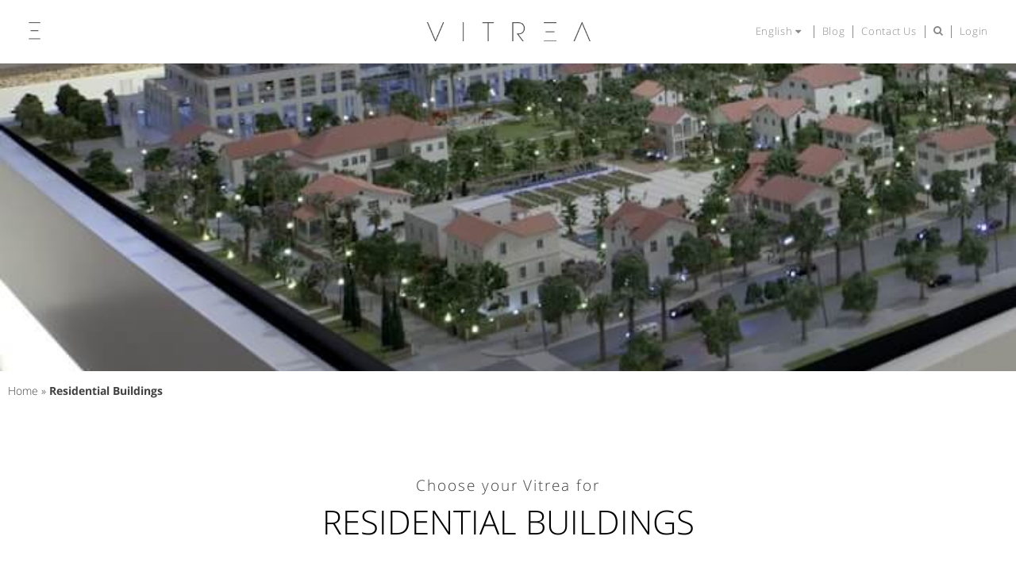

--- FILE ---
content_type: text/html
request_url: https://www.vitrea-sh.com/place/residential-buildings/
body_size: 14539
content:
<!DOCTYPE html>
<html xmlns="http://www.w3.org/1999/xhtml" lang="en-US" >
<head><script>if(navigator.userAgent.match(/MSIE|Internet Explorer/i)||navigator.userAgent.match(/Trident\/7\..*?rv:11/i)){var href=document.location.href;if(!href.match(/[?&]nowprocket/)){if(href.indexOf("?")==-1){if(href.indexOf("#")==-1){document.location.href=href+"?nowprocket=1"}else{document.location.href=href.replace("#","?nowprocket=1#")}}else{if(href.indexOf("#")==-1){document.location.href=href+"&nowprocket=1"}else{document.location.href=href.replace("#","&nowprocket=1#")}}}}</script><script>class RocketLazyLoadScripts{constructor(e){this.triggerEvents=e,this.eventOptions={passive:!0},this.userEventListener=this.triggerListener.bind(this),this.delayedScripts={normal:[],async:[],defer:[]},this.allJQueries=[]}_addUserInteractionListener(e){this.triggerEvents.forEach((t=>window.addEventListener(t,e.userEventListener,e.eventOptions)))}_removeUserInteractionListener(e){this.triggerEvents.forEach((t=>window.removeEventListener(t,e.userEventListener,e.eventOptions)))}triggerListener(){this._removeUserInteractionListener(this),"loading"===document.readyState?document.addEventListener("DOMContentLoaded",this._loadEverythingNow.bind(this)):this._loadEverythingNow()}async _loadEverythingNow(){this._delayEventListeners(),this._delayJQueryReady(this),this._handleDocumentWrite(),this._registerAllDelayedScripts(),this._preloadAllScripts(),await this._loadScriptsFromList(this.delayedScripts.normal),await this._loadScriptsFromList(this.delayedScripts.defer),await this._loadScriptsFromList(this.delayedScripts.async),await this._triggerDOMContentLoaded(),await this._triggerWindowLoad(),window.dispatchEvent(new Event("rocket-allScriptsLoaded"))}_registerAllDelayedScripts(){document.querySelectorAll("script[type=rocketlazyloadscript]").forEach((e=>{e.hasAttribute("src")?e.hasAttribute("async")&&!1!==e.async?this.delayedScripts.async.push(e):e.hasAttribute("defer")&&!1!==e.defer||"module"===e.getAttribute("data-rocket-type")?this.delayedScripts.defer.push(e):this.delayedScripts.normal.push(e):this.delayedScripts.normal.push(e)}))}async _transformScript(e){return await this._requestAnimFrame(),new Promise((t=>{const n=document.createElement("script");let r;[...e.attributes].forEach((e=>{let t=e.nodeName;"type"!==t&&("data-rocket-type"===t&&(t="type",r=e.nodeValue),n.setAttribute(t,e.nodeValue))})),e.hasAttribute("src")?(n.addEventListener("load",t),n.addEventListener("error",t)):(n.text=e.text,t()),e.parentNode.replaceChild(n,e)}))}async _loadScriptsFromList(e){const t=e.shift();return t?(await this._transformScript(t),this._loadScriptsFromList(e)):Promise.resolve()}_preloadAllScripts(){var e=document.createDocumentFragment();[...this.delayedScripts.normal,...this.delayedScripts.defer,...this.delayedScripts.async].forEach((t=>{const n=t.getAttribute("src");if(n){const t=document.createElement("link");t.href=n,t.rel="preload",t.as="script",e.appendChild(t)}})),document.head.appendChild(e)}_delayEventListeners(){let e={};function t(t,n){!function(t){function n(n){return e[t].eventsToRewrite.indexOf(n)>=0?"rocket-"+n:n}e[t]||(e[t]={originalFunctions:{add:t.addEventListener,remove:t.removeEventListener},eventsToRewrite:[]},t.addEventListener=function(){arguments[0]=n(arguments[0]),e[t].originalFunctions.add.apply(t,arguments)},t.removeEventListener=function(){arguments[0]=n(arguments[0]),e[t].originalFunctions.remove.apply(t,arguments)})}(t),e[t].eventsToRewrite.push(n)}function n(e,t){let n=e[t];Object.defineProperty(e,t,{get:()=>n||function(){},set(r){e["rocket"+t]=n=r}})}t(document,"DOMContentLoaded"),t(window,"DOMContentLoaded"),t(window,"load"),t(window,"pageshow"),t(document,"readystatechange"),n(document,"onreadystatechange"),n(window,"onload"),n(window,"onpageshow")}_delayJQueryReady(e){let t=window.jQuery;Object.defineProperty(window,"jQuery",{get:()=>t,set(n){if(n&&n.fn&&!e.allJQueries.includes(n)){n.fn.ready=n.fn.init.prototype.ready=function(t){e.domReadyFired?t.bind(document)(n):document.addEventListener("rocket-DOMContentLoaded",(()=>t.bind(document)(n)))};const t=n.fn.on;n.fn.on=n.fn.init.prototype.on=function(){if(this[0]===window){function e(e){return e.split(" ").map((e=>"load"===e||0===e.indexOf("load.")?"rocket-jquery-load":e)).join(" ")}"string"==typeof arguments[0]||arguments[0]instanceof String?arguments[0]=e(arguments[0]):"object"==typeof arguments[0]&&Object.keys(arguments[0]).forEach((t=>{delete Object.assign(arguments[0],{[e(t)]:arguments[0][t]})[t]}))}return t.apply(this,arguments),this},e.allJQueries.push(n)}t=n}})}async _triggerDOMContentLoaded(){this.domReadyFired=!0,await this._requestAnimFrame(),document.dispatchEvent(new Event("rocket-DOMContentLoaded")),await this._requestAnimFrame(),window.dispatchEvent(new Event("rocket-DOMContentLoaded")),await this._requestAnimFrame(),document.dispatchEvent(new Event("rocket-readystatechange")),await this._requestAnimFrame(),document.rocketonreadystatechange&&document.rocketonreadystatechange()}async _triggerWindowLoad(){await this._requestAnimFrame(),window.dispatchEvent(new Event("rocket-load")),await this._requestAnimFrame(),window.rocketonload&&window.rocketonload(),await this._requestAnimFrame(),this.allJQueries.forEach((e=>e(window).trigger("rocket-jquery-load"))),window.dispatchEvent(new Event("rocket-pageshow")),await this._requestAnimFrame(),window.rocketonpageshow&&window.rocketonpageshow()}_handleDocumentWrite(){const e=new Map;document.write=document.writeln=function(t){const n=document.currentScript,r=document.createRange(),i=n.parentElement;let o=e.get(n);void 0===o&&(o=n.nextSibling,e.set(n,o));const a=document.createDocumentFragment();r.setStart(a,0),a.appendChild(r.createContextualFragment(t)),i.insertBefore(a,o)}}async _requestAnimFrame(){return new Promise((e=>requestAnimationFrame(e)))}static run(){const e=new RocketLazyLoadScripts(["keydown","mousemove","touchmove","touchstart","touchend","wheel"]);e._addUserInteractionListener(e)}}RocketLazyLoadScripts.run();
</script>
<!-- Google Tag Manager -->
<script type="rocketlazyloadscript">(function(w,d,s,l,i){w[l]=w[l]||[];w[l].push({'gtm.start':
new Date().getTime(),event:'gtm.js'});var f=d.getElementsByTagName(s)[0],
j=d.createElement(s),dl=l!='dataLayer'?'&l='+l:'';j.async=true;j.src=
'https://www.googletagmanager.com/gtm.js?id='+i+dl;f.parentNode.insertBefore(j,f);
})(window,document,'script','dataLayer','GTM-NR8G9TH');</script>
<!-- End Google Tag Manager -->
    <meta charset="UTF-8">
    <meta name="viewport" content="width=device-width, initial-scale=1">
    <link rel="shortcut icon" href="https://www.vitrea-sh.com/favicon.ico" type="image/x-icon">
    <link rel="profile" href="http://gmpg.org/xfn/11">
    <link rel="pingback" href="https://www.vitrea-sh.com/xmlrpc.php">
    
	<!-- This site is optimized with the Yoast SEO plugin v15.1.1 - https://yoast.com/wordpress/plugins/seo/ -->
	<title>Residential Buildings | Vitrea</title><link rel="stylesheet" href="https://www.vitrea-sh.com/wp-content/cache/min/1/3766588562bb5b75043d258f0f89e084.css" media="all" data-minify="1" />
	<meta name="robots" content="index, follow, max-snippet:-1, max-image-preview:large, max-video-preview:-1" />
	<link rel="canonical" href="https://www.vitrea-sh.com/place/residential-buildings/" />
	<meta property="og:locale" content="en_US" />
	<meta property="og:type" content="article" />
	<meta property="og:title" content="Residential Buildings | Vitrea" />
	<meta property="og:url" content="https://www.vitrea-sh.com/place/residential-buildings/" />
	<meta property="og:site_name" content="Vitrea" />
	<meta name="twitter:card" content="summary_large_image" />
	<script type="application/ld+json" class="yoast-schema-graph">{"@context":"https://schema.org","@graph":[{"@type":"WebSite","@id":"https://www.vitrea-sh.com/#website","url":"https://www.vitrea-sh.com/","name":"Vitrea","description":"","potentialAction":[{"@type":"SearchAction","target":"https://www.vitrea-sh.com/?s={search_term_string}","query-input":"required name=search_term_string"}],"inLanguage":"en-US"},{"@type":"CollectionPage","@id":"https://www.vitrea-sh.com/place/residential-buildings/#webpage","url":"https://www.vitrea-sh.com/place/residential-buildings/","name":"Residential Buildings | Vitrea","isPartOf":{"@id":"https://www.vitrea-sh.com/#website"},"breadcrumb":{"@id":"https://www.vitrea-sh.com/place/residential-buildings/#breadcrumb"},"inLanguage":"en-US","potentialAction":[{"@type":"ReadAction","target":["https://www.vitrea-sh.com/place/residential-buildings/"]}]},{"@type":"BreadcrumbList","@id":"https://www.vitrea-sh.com/place/residential-buildings/#breadcrumb","itemListElement":[{"@type":"ListItem","position":1,"item":{"@type":"WebPage","@id":"https://www.vitrea-sh.com/","url":"https://www.vitrea-sh.com/","name":"Home"}},{"@type":"ListItem","position":2,"item":{"@type":"WebPage","@id":"https://www.vitrea-sh.com/place/residential-buildings/","url":"https://www.vitrea-sh.com/place/residential-buildings/","name":"Residential Buildings"}}]}]}</script>
	<!-- / Yoast SEO plugin. -->


<link rel='dns-prefetch' href='//fonts.googleapis.com' />

<link rel="alternate" type="application/rss+xml" title="Vitrea &raquo; Feed" href="https://www.vitrea-sh.com/feed/" />
<link rel="alternate" type="application/rss+xml" title="Vitrea &raquo; Comments Feed" href="https://www.vitrea-sh.com/comments/feed/" />
<link rel="alternate" type="application/rss+xml" title="Vitrea &raquo; Residential Buildings Place Feed" href="https://www.vitrea-sh.com/place/residential-buildings/feed/" />
<style type="text/css">
img.wp-smiley,
img.emoji {
	display: inline !important;
	border: none !important;
	box-shadow: none !important;
	height: 1em !important;
	width: 1em !important;
	margin: 0 .07em !important;
	vertical-align: -0.1em !important;
	background: none !important;
	padding: 0 !important;
}
</style>
	















<style id='rocket-lazyload-inline-css' type='text/css'>
.rll-youtube-player{position:relative;padding-bottom:56.23%;height:0;overflow:hidden;max-width:100%;}.rll-youtube-player iframe{position:absolute;top:0;left:0;width:100%;height:100%;z-index:100;background:0 0}.rll-youtube-player img{bottom:0;display:block;left:0;margin:auto;max-width:100%;width:100%;position:absolute;right:0;top:0;border:none;height:auto;cursor:pointer;-webkit-transition:.4s all;-moz-transition:.4s all;transition:.4s all}.rll-youtube-player img:hover{-webkit-filter:brightness(75%)}.rll-youtube-player .play{height:72px;width:72px;left:50%;top:50%;margin-left:-36px;margin-top:-36px;position:absolute;background:url(https://www.vitrea-sh.com/wp-content/plugins/wp-rocket/assets/img/youtube.png) no-repeat;cursor:pointer}
</style>
<script type='text/javascript' src='https://www.vitrea-sh.com/wp-includes/js/jquery/jquery.js?ver=1.12.4-wp' id='jquery-core-js'></script>
<script type="rocketlazyloadscript" data-rocket-type='text/javascript' src='https://www.vitrea-sh.com/wp-content/plugins/download-manager/assets/bootstrap/js/bootstrap.bundle.min.js?ver=5.5.17' id='wpdm-front-bootstrap-js' defer></script>
<script type='text/javascript' id='frontjs-js-extra'>
/* <![CDATA[ */
var wpdm_url = {"home":"https:\/\/www.vitrea-sh.com\/","site":"https:\/\/www.vitrea-sh.com\/","ajax":"https:\/\/www.vitrea-sh.com\/wp-admin\/admin-ajax.php"};
var wpdm_asset = {"spinner":"<i class=\"fas fa-sun fa-spin\"><\/i>"};
/* ]]> */
</script>
<script type="rocketlazyloadscript" data-minify="1" data-rocket-type='text/javascript' src='https://www.vitrea-sh.com/wp-content/cache/min/1/wp-content/plugins/download-manager/assets/js/front.js?ver=1687240271' id='frontjs-js' defer></script>
<script type="rocketlazyloadscript" data-rocket-type='text/javascript' src='https://www.vitrea-sh.com/wp-content/plugins/download-manager/assets/js/chosen.jquery.min.js?ver=5.5.17' id='jquery-choosen-js' defer></script>
<script type='text/javascript' id='vitrea_blog_ajax_loadmore-js-extra'>
/* <![CDATA[ */
var vbal_params = {"ajaxurl":"https:\/\/www.vitrea-sh.com\/wp-admin\/admin-ajax.php","posts":"{\"place\":\"residential-buildings\",\"lang\":\"en\",\"error\":\"\",\"m\":\"\",\"p\":0,\"post_parent\":\"\",\"subpost\":\"\",\"subpost_id\":\"\",\"attachment\":\"\",\"attachment_id\":0,\"name\":\"\",\"pagename\":\"\",\"page_id\":0,\"second\":\"\",\"minute\":\"\",\"hour\":\"\",\"day\":0,\"monthnum\":0,\"year\":0,\"w\":0,\"category_name\":\"\",\"tag\":\"\",\"cat\":\"\",\"tag_id\":\"\",\"author\":\"\",\"author_name\":\"\",\"feed\":\"\",\"tb\":\"\",\"paged\":0,\"meta_key\":\"\",\"meta_value\":\"\",\"preview\":\"\",\"s\":\"\",\"sentence\":\"\",\"title\":\"\",\"fields\":\"\",\"menu_order\":\"\",\"embed\":\"\",\"category__in\":[],\"category__not_in\":[],\"category__and\":[],\"post__in\":[],\"post__not_in\":[],\"post_name__in\":[],\"tag__in\":[],\"tag__not_in\":[],\"tag__and\":[],\"tag_slug__in\":[],\"tag_slug__and\":[],\"post_parent__in\":[],\"post_parent__not_in\":[],\"author__in\":[],\"author__not_in\":[],\"ignore_sticky_posts\":false,\"suppress_filters\":false,\"cache_results\":true,\"update_post_term_cache\":true,\"lazy_load_term_meta\":true,\"update_post_meta_cache\":true,\"post_type\":\"\",\"posts_per_page\":35,\"nopaging\":false,\"comments_per_page\":\"50\",\"no_found_rows\":false,\"taxonomy\":\"place\",\"term\":\"residential-buildings\",\"order\":\"DESC\"}","current_page":"1","max_page":"0"};
/* ]]> */
</script>
<script type="rocketlazyloadscript" data-minify="1" data-rocket-type='text/javascript' src='https://www.vitrea-sh.com/wp-content/cache/min/1/wp-content/themes/vitrea/assets/js/blog-loadmore.js?ver=1687240271' id='vitrea_blog_ajax_loadmore-js' defer></script>
<link rel="https://api.w.org/" href="https://www.vitrea-sh.com/wp-json/" /><link rel="EditURI" type="application/rsd+xml" title="RSD" href="https://www.vitrea-sh.com/xmlrpc.php?rsd" />
<link rel="wlwmanifest" type="application/wlwmanifest+xml" href="https://www.vitrea-sh.com/wp-includes/wlwmanifest.xml" /> 
<meta name="generator" content="WordPress 5.5.17" />

        <script type="rocketlazyloadscript">
            var wpdm_site_url = 'https://www.vitrea-sh.com/';
            var wpdm_home_url = 'https://www.vitrea-sh.com/';
            var ajax_url = 'https://www.vitrea-sh.com/wp-admin/admin-ajax.php';
            var wpdm_ajax_url = 'https://www.vitrea-sh.com/wp-admin/admin-ajax.php';
            var wpdm_ajax_popup = '0';
        </script>
        <style>
            .wpdm-download-link.btn.btn-primary.{
                border-radius: 4px;
            }
        </style>


        
<link rel="preload" as="font" href="https://www.vitrea-sh.com/wp-content/themes/vitrea/assets/fonts/opensanshebrew-regular-webfont.woff" crossorigin>
<link rel="preload" as="font" href="https://www.vitrea-sh.com/wp-content/themes/vitrea/assets/fonts/opensanshebrew-light-webfont.woff" crossorigin>
<link rel="preload" as="font" href="https://www.vitrea-sh.com/wp-content/themes/vitrea/assets/fonts/fontawesome-webfont.woff2?v=4.3.0" crossorigin>
<link rel="preload" as="font" href="https://www.vitrea-sh.com/wp-content/themes/vitrea/assets/fonts/opensanshebrew-bold-webfont.woff" crossorigin>		<style type="text/css" id="wp-custom-css">
			.post-body figure {
    max-width: 100%;
}
.main-navigation.active ul {
	background-color: #fff;
}

/*Yoast breadcrumb styling*/
/*About us page (Page standard template)*/
p#breadcrumbs {
    text-align: center;
    font-family: 'Open Sans Hebrew';
    font-weight: 300;
    font-size: 14px;
}

.breadcrumb-wrap a {
    color: #404040;
    text-decoration: none;
}

p#breadcrumbs {
    text-align: left;
}

 html:lang(he) .breadcrumb-wrap p#breadcrumbs {
    text-align: right;
}

.breadcrumb-wrap {
  padding-left: 10px;
    position: relative;
/*     top: -7px; */
}

 html:lang(he) .breadcrumb-wrap {
    padding-right: 10px;
    position: relative;
/*     top: -7px; */
}

#breadcrumbs > span > span > a {
    text-decoration: none;
		color:#404040;
}

#breadcrumbs > span > span > a:hover {
    color: gray!important;
}


/*Contact page*/
.breadcrumb-wrap {
    z-index: 1;
}

.page-id-3606 #breadcrumbs > span > span > a {
    color: #fff!important;
    text-decoration: none;
}

.page-id-3606 p#breadcrumbs {
    width: max-content;
    position: absolute;
    color: #fff!important;
}

 html:lang(he) .page-id-3648
p#breadcrumbs {
    text-align: right;
		color: white;
}

 html:lang(he) .page-id-3648 #breadcrumbs > span > span > a {
    color: #ffffffbd!important;
}

@media(max-width:472px){
.page-id-3648 p#breadcrumbs, .page-id-3606	p#breadcrumbs {
		margin-top:6px;
}


.page-id-3648 .breadcrumb-wrap {
    padding-left: 0px!important;
    position: relative;
    top: -4px!important;
}
}


/*article post page*/

.single-post p#breadcrumbs {
    text-align: left;
    position: relative;
    top: -18px;
    left: 3px;
}


html:lang(he)  .single-post p#breadcrumbs {
    text-align: right;
    position: relative;
    left: unset;
		right:3px
}


/*technology page*/


/*Integrrations*/
.page-template-page-integrations p#breadcrumbs {
    position: relative;
    bottom: -5px;
}

@media(max-width:472px){
.page-template-page-integrations p#breadcrumbs {
    position: relative;
    bottom: 3px;
 }
}

/*mobile layout fixes*/

@media(max-width:472px){
	#integrations #integrations-container .upper-bar{
width: -webkit-fill-available;
    justify-content: space-around;
}

#integrations #integrations-container .upper-bar .bar-section.half {
    flex-basis: 33%;
}

.integrations-item {
    display: flex;
    flex-flow: wrap!important;
    width: -webkit-fill-available!important;

}

#integrations #integrations-container .integrations-repeater .integrations-item .integration-inner.quarter {
    flex-basis: 100%;
}

#integrations #integrations-container .integrations-repeater .integrations-item .integration-inner.half {
    flex-basis: 100%;
}
}

/*Privacy Policy*/

.page-id-3466 p#breadcrumbs {
    text-align: left;
    padding-left: 2px;
    position: relative;
    top: 25px;
}

/*Our Design page*/

.page-id-2185 .breadcrumb-wrap{
bottom:43px;
}

@media(max-width:472px){
	.page-id-2185 .breadcrumb-wrap {
		bottom:14px;
}
}

/*category-blog*/

.category #breadcrumbs > span > span > a {
    text-decoration: none;
    color: #404040;

}

.category p#breadcrumbs {
    text-align: left;
    margin: 10px 0 0 0;
}

.category .breadcrumb-wrap {
    padding-left: 91px;
    position: unset;
    top: unset;
}

 html:lang(he) .category p#breadcrumbs {
    text-align: right!important;
}

html:lang(he) .category .breadcrumb-wrap {
    padding-right: 93px;
    position: unset;
    top: unset;
}

@media(max-width:472px){
.category .breadcrumb-wrap {
    padding-left: 0px;
    position: relative;
    left: 20px;
 }

html:lang(he) .category .breadcrumb-wrap {
    padding-right: 0px;
    position: relative;
    right: 20px;
 }
}

.pretty-blog > section.navbar {
    padding: 0em 0 1em 0;
}

/*post template*/

html:lang(he)  .single-post .breadcrumb-wrap {
    padding-right: 34px;
    position: relative;
    top: 0;
}

.single-post .breadcrumb-wrap {
    padding-left: 34px;
    position: relative;
    top: 0px;
}

@media(max-width:472px){
.single-post h1 {
    margin-top: 55px!important;
 }

html:lang(he) .single-post .breadcrumb-wrap {
    padding-right: 0px;
    position: relative;
    top: 11px;
}

.single-post .breadcrumb-wrap {
    padding-left: 0px;
    position: relative;
    top: 11px;
}

.single-post p#breadcrumbs {
    font-size: 11px;
}
}


/*Mobile adjustments*/
	@media(max-width:472px){
#taxonomy {
    z-index: 1;
    position: relative;
    text-align: center;
    padding-bottom: 60px;
    padding-top: 0px;
}
  
}

/* Hide element on Desktop */
@media only screen and (min-width: 981px) {
    .hide-on-desktop {
        display: none !important;
    }
}

/*Single Product*/

.single-product .breadcrumb-wrap {
    padding-left: 36px;
   	position: unset;
    top: unset;
}

html:lang(he) .single-product .breadcrumb-wrap {
    padding-right: 36x;
    position: unset;
    top: unset;
}

/* homepage */
.section-content a.readmore {
    display: flex;
    align-items: center;
}

section#section5 a.readmore {
    justify-content: center;
}

.section-content a.readmore:after {
    margin-inline-start: 10px;
    display: inline-block;
    font-weight: 100;
    border: 1px solid #444;
    height: 25px;
    width: 25px;
    text-align: center;
    line-height: 26px;
    border-radius: 100%;
    padding: 5px;
    background-image: url(/wp-content/themes/vitrea/assets/img/right-arrow.svg);
    content: "";
    background-size: 13px;
    background-repeat: no-repeat;
    background-position: center;
}

html:lang(he) a.readmore:after {
    transform: rotate(180deg);
}

@media (max-width: 768px) {
	.section-content a.readmore {
			justify-content: center;
	}
}		</style>
		<meta name="generator" content="WordPress Download Manager 3.1.10" />
            <style>
                                @import url('https://fonts.googleapis.com/css?family=Rubik:400,500');
                


                .w3eden .fetfont,
                .w3eden .btn,
                .w3eden .btn.wpdm-front h3.title,
                .w3eden .wpdm-social-lock-box .IN-widget a span:last-child,
                .w3eden #xfilelist .panel-heading,
                .w3eden .wpdm-frontend-tabs a,
                .w3eden .alert:before,
                .w3eden .panel .panel-heading,
                .w3eden .discount-msg,
                .w3eden .panel.dashboard-panel h3,
                .w3eden #wpdm-dashboard-sidebar .list-group-item,
                .w3eden #package-description .wp-switch-editor,
                .w3eden .w3eden.author-dashbboard .nav.nav-tabs li a,
                .w3eden .wpdm_cart thead th,
                .w3eden #csp .list-group-item,
                .w3eden .modal-title {
                    font-family: Rubik, -apple-system, BlinkMacSystemFont, "Segoe UI", Roboto, Helvetica, Arial, sans-serif, "Apple Color Emoji", "Segoe UI Emoji", "Segoe UI Symbol";
                    text-transform: uppercase;
                    font-weight: 500;
                }
                .w3eden #csp .list-group-item{
                    text-transform: unset;
                }
            </style>
                    <style>

            :root{
                --color-primary: #4a8eff;
                --color-primary-rgb: 74, 142, 255;
                --color-primary-hover: #4a8eff;
                --color-primary-active: #4a8eff;
                --color-secondary: #4a8eff;
                --color-secondary-rgb: 74, 142, 255;
                --color-secondary-hover: #4a8eff;
                --color-secondary-active: #4a8eff;
                --color-success: #18ce0f;
                --color-success-rgb: 24, 206, 15;
                --color-success-hover: #4a8eff;
                --color-success-active: #4a8eff;
                --color-info: #2CA8FF;
                --color-info-rgb: 44, 168, 255;
                --color-info-hover: #2CA8FF;
                --color-info-active: #2CA8FF;
                --color-warning: #f29e0f;
                --color-warning-rgb: 242, 158, 15;
                --color-warning-hover: orange;
                --color-warning-active: orange;
                --color-danger: #ff5062;
                --color-danger-rgb: 255, 80, 98;
                --color-danger-hover: #ff5062;
                --color-danger-active: #ff5062;
                --color-green: #30b570;
                --color-blue: #0073ff;
                --color-purple: #8557D3;
                --color-red: #ff5062;
                --color-muted: rgba(69, 89, 122, 0.6);
                --wpdm-font: Rubik, -apple-system, BlinkMacSystemFont, "Segoe UI", Roboto, Helvetica, Arial, sans-serif, "Apple Color Emoji", "Segoe UI Emoji", "Segoe UI Symbol";
            }
            .wpdm-download-link.btn.btn-primary{
                border-radius: 4px;
            }


        </style>
        <noscript><style id="rocket-lazyload-nojs-css">.rll-youtube-player, [data-lazy-src]{display:none !important;}</style></noscript>    <script type="rocketlazyloadscript">
        var template_directory = 'https://www.vitrea-sh.com/wp-content/themes/vitrea';
        var ajax_url = 'https://www.vitrea-sh.com/wp-admin/admin-ajax.php';
    </script>
		<script type="rocketlazyloadscript">
	var _urconfig = { sid: "681a06a8-090c-43c2-b1bd-b8e4f435b456", aip: 0, usePageProtocol: false, spa: true };
	(function(d, s) {
	    var js = d.createElement(s),
	    sc = d.getElementsByTagName(s)[0];
	    js.src = "https://hit.uptrendsdata.com/rum-spa.min.js";
	    js.async = "async";
	    sc.parentNode.insertBefore(js, sc);
	} (document, "script"));
</script>
</head>

<body class="archive tax-place term-residential-buildings term-58 group-blog elementor-default elementor-kit-6297">
<!-- Google Tag Manager (noscript) -->
<noscript><iframe src="https://www.googletagmanager.com/ns.html?id=GTM-NR8G9TH"
height="0" width="0" style="display:none;visibility:hidden"></iframe></noscript>
<!-- End Google Tag Manager (noscript) -->

<!-- Facebook Pixel Code -->
<script type="rocketlazyloadscript">
!function(f,b,e,v,n,t,s){if(f.fbq)return;n=f.fbq=function(){n.callMethod?
n.callMethod.apply(n,arguments):n.queue.push(arguments)};if(!f._fbq)f._fbq=n;
n.push=n;n.loaded=!0;n.version='2.0';n.queue=[];t=b.createElement(e);t.async=!0;
t.src=v;s=b.getElementsByTagName(e)[0];s.parentNode.insertBefore(t,s)}(window,
document,'script','https://connect.facebook.net/en_US/fbevents.js');
fbq('init', '353585138334940', {
em: 'insert_email_variable,'
});
fbq('track', 'PageView');
</script>
<noscript><img height="1" width="1" style="display:none"
src="https://www.facebook.com/tr?id=353585138334940&ev=PageView&noscript=1"
/></noscript>
<!-- DO NOT MODIFY -->
<!-- End Facebook Pixel Code -->



<div id="page" class="hfeed site">
	<a class="skip-link screen-reader-text" href="#content">Skip to content</a>

	<header id="masthead" class="site-header" role="banner">
		<div class="site-branding clearfix">
            <div class="top-menu-container">
                <div class="menu-top-container"><ul id="top-menu" class="menu clearfix"><li class="menu-item current-lang"><a href="https://www.vitrea-sh.com/place/residential-buildings/">English <i class="fa fa-caret-down"></i></a><ul class="menu-langs lang-en"><li><a href="https://www.vitrea-sh.com/he">עברית</a></li><li><a href="https://www.vitrea-sh.com/es">Español</a></li></li></ul></li><li id="menu-item-4544" class="menu-item menu-item-type-custom menu-item-object-custom menu-item-4544"><a href="https://www.vitrea-sh.com/category/blog/">Blog</a></li>
<li id="menu-item-3657" class="menu-item menu-item-type-post_type menu-item-object-page menu-item-3657"><a href="https://www.vitrea-sh.com/contact/">Contact Us</a></li>
<li id="menu-item-504" class="fa fa-search menu-item menu-item-type-custom menu-item-object-custom menu-item-504"><a href="#">.</a></li>
<li id="menu-item-536" class="menu-item menu-item-type-post_type menu-item-object-page menu-item-536"><a href="https://www.vitrea-sh.com/login/">Login</a></li>
</ul></div>                <form role="search" method="get" class="search-form" action="https://www.vitrea-sh.com/">
				<label>
					<span class="screen-reader-text">Search for:</span>
					<input type="search" class="search-field" placeholder="Search &hellip;" value="" name="s" />
				</label>
				<input type="submit" class="search-submit" value="Search" />
			</form>            </div>
			<div class="site-title"><a href="https://www.vitrea-sh.com/" rel="home"><img width="357" height="52" src="data:image/svg+xml,%3Csvg%20xmlns='http://www.w3.org/2000/svg'%20viewBox='0%200%20357%2052'%3E%3C/svg%3E" alt="Smart Home" data-lazy-src="https://www.vitrea-sh.com/wp-content/themes/vitrea/assets/img/logo.png" /><noscript><img width="357" height="52" src="https://www.vitrea-sh.com/wp-content/themes/vitrea/assets/img/logo.png" alt="Smart Home" /></noscript></a></div>
		    <div class="menu-toggle"><img width="37" height="48" src="data:image/svg+xml,%3Csvg%20xmlns='http://www.w3.org/2000/svg'%20viewBox='0%200%2037%2048'%3E%3C/svg%3E" data-lazy-src="https://www.vitrea-sh.com/wp-content/themes/vitrea/assets/img/menu-hamburger.png" /><noscript><img width="37" height="48" src="https://www.vitrea-sh.com/wp-content/themes/vitrea/assets/img/menu-hamburger.png" /></noscript></div>
        </div><!-- .site-branding -->

		<nav id="site-navigation" class="main-navigation fullheight" role="navigation">
            <img width="65" height="65" src="data:image/svg+xml,%3Csvg%20xmlns='http://www.w3.org/2000/svg'%20viewBox='0%200%2065%2065'%3E%3C/svg%3E" class="main-navigation-close" data-lazy-src="https://www.vitrea-sh.com/wp-content/themes/vitrea/assets/img/menu-close.png" /><noscript><img width="65" height="65" src="https://www.vitrea-sh.com/wp-content/themes/vitrea/assets/img/menu-close.png" class="main-navigation-close" /></noscript>
            <div class="main-navigation-container">
                <div class="menu-primary-container"><ul id="primary-menu" class="menu clearfix"><li id="menu-item-158" class="anchor-section2 menu-item menu-item-type-custom menu-item-object-custom menu-item-home menu-item-158"><a href="https://www.vitrea-sh.com/#section2">What Is Your Vitrea?</a></li>
<li id="menu-item-650" class="menu-item menu-item-type-taxonomy menu-item-object-place menu-item-650"><a href="https://www.vitrea-sh.com/place/solutions/">Solutions</a></li>
<li id="menu-item-528" class="menu-item menu-item-type-post_type menu-item-object-page menu-item-528"><a href="https://www.vitrea-sh.com/technology/">Technology</a></li>
<li id="menu-item-2201" class="menu-item menu-item-type-post_type menu-item-object-page menu-item-2201"><a href="https://www.vitrea-sh.com/design/">Our Design</a></li>
<li id="menu-item-530" class="menu-item menu-item-type-post_type menu-item-object-page menu-item-530"><a href="https://www.vitrea-sh.com/about/">About</a></li>
<li id="menu-item-4221" class="menu-item menu-item-type-post_type menu-item-object-page menu-item-4221"><a href="https://www.vitrea-sh.com/portfolio/">Inspiration</a></li>
<li id="menu-item-3729" class="menu-item menu-item-type-post_type menu-item-object-page menu-item-3729"><a href="https://www.vitrea-sh.com/integrations/">Integrations</a></li>
<li id="menu-item-6215" class="hide-on-desktop menu-item menu-item-type-taxonomy menu-item-object-category menu-item-6215"><a href="https://www.vitrea-sh.com/category/blog/">Blog</a></li>
<li id="menu-item-5188" class="menu-item menu-item-type-custom menu-item-object-custom menu-item-5188"><a href="https://www.vitrea-sh.com/distributors/">Local Dealers</a></li>
<li id="menu-item-3658" class="menu-item menu-item-type-post_type menu-item-object-page menu-item-3658"><a href="https://www.vitrea-sh.com/contact/">Contact Us</a></li>
</ul></div>	            <div class="mobile">
		            <ul class="languages">
		            			            <li><a href="https://www.vitrea-sh.com/place/residential-buildings/">ENGLISH</a></li>
			            			            <li><a href="https://www.vitrea-sh.com/he/">עברית</a></li>
			            			            <li><a href="https://www.vitrea-sh.com/es/">ESPAñOL</a></li>
			            		            </ul>
	            </div>
            </div>
		</nav><!-- #site-navigation -->
	</header><!-- #masthead -->
	<div id="content" class="site-content lang-en">

	<div id="primary" class="content-area">
		<div id="tax-type" class="site-main" role="main">
            <div data-bg="https://www.vitrea-sh.com/wp-content/uploads/Contractors2.jpg" id="page-head" class="background-cover rocket-lazyload" style="background-position:center;"></div>
                <div class="breadcrumb-wrap">
        <div class="container">
            <p class="breadcrumbs" id="breadcrumbs"><span><span><a href="https://www.vitrea-sh.com/">Home</a> » <strong class="breadcrumb_last" aria-current="page">Residential Buildings</strong></span></span></p>        </div>
    </div>
            <section id="taxonomy" class="taxonomy-page type-page">
                <div class="section-content">
                    <div class="page-image"><img src="" /></div>
                    
                    <div class="entry-title">
                        
                        <div class="subtitle title-xsmall">Choose your Vitrea for</div>
                        
                        <h1 class="page-title">Residential Buildings</h1>
                        <!--<div class="subtitle"><span></span></div>-->
                        <div class="content"></div>
                    </div>
                </div>
            </section><!-- #post-## -->

            
<section id="tax-type1" class="taxonomy-page">
    <header class="section-title"></header>
    <div class="section-content">
                <ul class="clearfix section-container">
                                    <li class="item alignleft span33" onclick="location.href = 'https://www.vitrea-sh.com/serie/v-touch-pro/'">
                        <div class="item-content">
                            <div class="item-main-title title title-medium"><a href="https://www.vitrea-sh.com/serie/v-touch-pro/">VTouch Pro</a></div>
                            <ul class="item-features clearfix">
                                                            </ul>
                            <div class="item-description">
                                A Complete Wireless (Aranet) Smart Home System                            </div>
                            <a href="https://www.vitrea-sh.com/serie/v-touch-pro/" class="see-more-type">
                                <div class="see-more-icon"><i></i></div> <span class="see-more-text">See more</span>
                            </a>
                        </div>
                    </li>
                                    <li class="item alignleft span33" onclick="location.href = 'https://www.vitrea-sh.com/serie/v-max/'">
                        <div class="item-content">
                            <div class="item-main-title title title-medium"><a href="https://www.vitrea-sh.com/serie/v-max/">VMax</a></div>
                            <ul class="item-features clearfix">
                                                                        <li class="alignleft span16">
                                            <div data-bg="https://www.vitrea-sh.com/wp-content/uploads/icons-12-0.png" class="icon-img rocket-lazyload" style=""></div>
                                            <span class="icon-text">Complete Smart Home System</span>
                                        </li>
                                                                        <li class="alignleft span16">
                                            <div data-bg="https://www.vitrea-sh.com/wp-content/uploads/icons-13-0.png" class="icon-img rocket-lazyload" style=""></div>
                                            <span class="icon-text">Darkness Detection</span>
                                        </li>
                                                                        <li class="alignleft span16">
                                            <div data-bg="https://www.vitrea-sh.com/wp-content/uploads/icons-11-0.png" class="icon-img rocket-lazyload" style=""></div>
                                            <span class="icon-text">App Control</span>
                                        </li>
                                                                        <li class="alignleft span16">
                                            <div data-bg="https://www.vitrea-sh.com/wp-content/uploads/icons-09-0.png" class="icon-img rocket-lazyload" style=""></div>
                                            <span class="icon-text">Connection: Wired</span>
                                        </li>
                                                                        <li class="alignleft span16">
                                            <div data-bg="https://www.vitrea-sh.com/wp-content/uploads/icons-07-0.png" class="icon-img rocket-lazyload" style=""></div>
                                            <span class="icon-text">Exclusive Design</span>
                                        </li>
                                                                        <li class="alignleft span16">
                                            <div data-bg="https://www.vitrea-sh.com/wp-content/uploads/icons-10-0.png" class="icon-img rocket-lazyload" style=""></div>
                                            <span class="icon-text">Voltage: 24V</span>
                                        </li>
                                                            </ul>
                            <div class="item-description">
                                All-In-One, DIN-Centralized, Home Automation System                            </div>
                            <a href="https://www.vitrea-sh.com/serie/v-max/" class="see-more-type">
                                <div class="see-more-icon"><i></i></div> <span class="see-more-text">See more</span>
                            </a>
                        </div>
                    </li>
                                    <li class="item alignleft span33" onclick="location.href = 'https://www.vitrea-sh.com/serie/v-touch-classic/'">
                        <div class="item-content">
                            <div class="item-main-title title title-medium"><a href="https://www.vitrea-sh.com/serie/v-touch-classic/">VTouch Classic</a></div>
                            <ul class="item-features clearfix">
                                                                        <li class="alignleft span16">
                                            <div data-bg="https://www.vitrea-sh.com/wp-content/uploads/icons-09-0.png" class="icon-img rocket-lazyload" style=""></div>
                                            <span class="icon-text">Connection: Wireless</span>
                                        </li>
                                                                        <li class="alignleft span16">
                                            <div data-bg="https://www.vitrea-sh.com/wp-content/uploads/icons-13-0.png" class="icon-img rocket-lazyload" style=""></div>
                                            <span class="icon-text">Darkness Detection</span>
                                        </li>
                                                                        <li class="alignleft span16">
                                            <div data-bg="https://www.vitrea-sh.com/wp-content/uploads/icons-07-0.png" class="icon-img rocket-lazyload" style=""></div>
                                            <span class="icon-text">Exclusive Design</span>
                                        </li>
                                                                        <li class="alignleft span16">
                                            <div data-bg="https://www.vitrea-sh.com/wp-content/uploads/icons-10-0.png" class="icon-img rocket-lazyload" style=""></div>
                                            <span class="icon-text">Voltage: 110-240V</span>
                                        </li>
                                                            </ul>
                            <div class="item-description">
                                State of the Art Glass Touch Electric Switches                            </div>
                            <a href="https://www.vitrea-sh.com/serie/v-touch-classic/" class="see-more-type">
                                <div class="see-more-icon"><i></i></div> <span class="see-more-text">See more</span>
                            </a>
                        </div>
                    </li>
                                    <li class="item alignleft span33" onclick="location.href = 'https://www.vitrea-sh.com/serie/v-symphony/'">
                        <div class="item-content">
                            <div class="item-main-title title title-medium"><a href="https://www.vitrea-sh.com/serie/v-symphony/">VSymphony</a></div>
                            <ul class="item-features clearfix">
                                                                        <li class="alignleft span16">
                                            <div data-bg="https://www.vitrea-sh.com/wp-content/uploads/icons-07-0.png" class="icon-img rocket-lazyload" style=""></div>
                                            <span class="icon-text">Exclusive Design</span>
                                        </li>
                                                            </ul>
                            <div class="item-description">
                                Glass Frames Designed for Electrical Outlets                            </div>
                            <a href="https://www.vitrea-sh.com/serie/v-symphony/" class="see-more-type">
                                <div class="see-more-icon"><i></i></div> <span class="see-more-text">See more</span>
                            </a>
                        </div>
                    </li>
                            </ul>
            </div>
</section>
		</div><!-- #main -->
	</div><!-- #primary -->


</div><!-- #content -->

<footer id="colophon" class="site-footer" role="contentinfo">
    <div class="site-info">
        <div class="section-content clearfix">

            <ul class="subscription span30">
                <li>
					Join our mailing list:                </li>
                <li class="subscription-inputs">
                    <!-- Begin MailChimp Signup Form -->
					                    <form action="//vitrea-sh.us11.list-manage.com/subscribe/post-json?u=bc6adb06fb7545bfe7ae5ed82&id=122d8cc633&c=?"
                          method="post" id="mc-embedded-subscribe-form" name="mc-embedded-subscribe-form"
                          target="_blank" novalidate>
                        <input type="hidden" name="u" id="mce-u" value="bc6adb06fb7545bfe7ae5ed82"/>
                        <input type="hidden" name="id" id="mce-id"
                               value="122d8cc633"/>
                        <input type="hidden" name="group" id="mce-group"
                               value="group[4745][1]"/>
                        <input type="email" id="mce-EMAIL" name="EMAIL" placeholder="Enter your email address here"/>
                        <input type="submit" id="mc-embedded-subscribe" name="subscribe"
                               value="&rarr;"/>
                    </form>
					                    <span id="mce-success" class="hide">
                            Thank you! Please check your mailbox.                        </span>
                    <span id="mce-fail" class="hide">
                            Problem, please try again later.                        </span>
                    <!--End mc_embed_signup-->
                </li>
                <li class="socials">
					<span><a
                                href="https://www.facebook.com/vitreash" target="_blank"><i
                                    class="fa fa-facebook"></i></a></span>					<span><a
                                href="https://www.youtube.com/user/VitreaSH" target="_blank"><i
                                    class="fa fa-youtube-play"></i></a></span>						                <span><a
                                href="https://www.instagram.com/vitrea_smart_home/" target="_blank"><i
                                    class="fa fa-instagram"></i></a></span>	                <span><a
                                href="https://www.linkedin.com/company/vitrea-smart-home-technologies/" target="_blank"><i
                                    class="fa fa-linkedin"></i></a></span>                </li>
            </ul>

			
                    <ul class="span20">

						                                    <li>
                                        <a href="https://www.vitrea-sh.com/serie/v-touch-pro/">VTouch Pro</a>                                        <!--<a href="https://www.vitrea-sh.com/serie/v-touch-pro/">VTouch Pro</a>-->
                                    </li>
									                                    <li>
                                        <a href="https://www.vitrea-sh.com/serie/v-max/">VMax</a>                                        <!--<a href="https://www.vitrea-sh.com/serie/v-max/">VMax</a>-->
                                    </li>
									                                    <li>
                                        <a href="https://www.vitrea-sh.com/serie/v-touch-classic/">VTouch Classic</a>                                        <!--<a href="https://www.vitrea-sh.com/serie/v-touch-classic/">VTouch Classic</a>-->
                                    </li>
									                                    <li>
                                        <a href="https://www.vitrea-sh.com/serie/vhotel/">VHotel</a>                                        <!--<a href="https://www.vitrea-sh.com/serie/vhotel/">VHotel</a>-->
                                    </li>
									                                    <li>
                                        <a href="https://www.vitrea-sh.com/serie/vt-plus/">VTouch Plus</a>                                        <!--<a href="https://www.vitrea-sh.com/serie/vt-plus/">VTouch Plus</a>-->
                                    </li>
									                                    <li>
                                        <a href="https://www.vitrea-sh.com/serie/vt-knx/">VTouch KNX</a>                                        <!--<a href="https://www.vitrea-sh.com/serie/vt-knx/">VTouch KNX</a>-->
                                    </li>
									                                    <li>
                                        <a href="https://www.vitrea-sh.com/serie/vt-cresnet/">VTouch Cresnet</a>                                        <!--<a href="https://www.vitrea-sh.com/serie/vt-cresnet/">VTouch Cresnet</a>-->
                                    </li>
									                                    <li>
                                        <a href="https://www.vitrea-sh.com/serie/v-symphony/">VSymphony</a>                                        <!--<a href="https://www.vitrea-sh.com/serie/v-symphony/">VSymphony</a>-->
                                    </li>
									                    </ul>
					
                    <ul class="span20">

						                                    <li>
                                        <a href="https://www.vitrea-sh.com/#section2" data-lang="en">What is your Vitrea?</a>
                                    </li>
                                                                        <li>
                                        <a href="https://www.vitrea-sh.com/place/solutions/">Solutions</a>                                        <!--<a href="https://www.vitrea-sh.com/place/solutions/">Solutions</a>-->
                                    </li>
									                                    <li>
                                        <a href="https://www.vitrea-sh.com/career/" data-lang="en">Career</a>
                                    </li>
                                                        </ul>
					
                    <ul class="span20">

						                                    <li>
                                        <a href="https://www.vitrea-sh.com/about/" data-lang="en">About Us</a>
                                    </li>
                                                                        <li>
                                        <a href=""></a>
                                    </li>
									                                    <li>
                                        <a href="https://www.vitrea-sh.com/portfolio/" data-lang="en">Inspiration</a>
                                    </li>
                                                                        <li>
                                        <a href=""></a>
                                    </li>
									                                    <li>
                                        <a href="https://www.vitrea-sh.com/category/blog/">Blog</a>                                    </li>
                                                                        <li>
                                        <a href="https://www.vitrea-sh.com/privacy/" data-lang="en">Privacy Policy</a>
                                    </li>
                                                                        <li>
                                        <a href="https://www.vitrea-sh.com/distributors/" data-lang="en">Local Dealer</a>
                                    </li>
                                                                        <li>
                                        <a href="https://www.vitrea-sh.com/contact/" data-lang="en">Contact Us</a>
                                    </li>
                                                                        <li>
                                        <a href=""></a>
                                    </li>
									                    </ul>
					        </div>
        <div class="backtotop">
            <div><i class="fa fa-long-arrow-up"></i><br>Back to top</div>
        </div>
    </div><!-- .site-info -->
    <div class="copyrights clearfix">
        <div class="alignleft">&copy; All rights reserved to Vitrea Smart Home Technologies LTD.</div>
    
    </div>
</footer><!-- #colophon -->
</div><!-- #page -->

<script type='text/javascript' id='contact-form-7-js-extra'>
/* <![CDATA[ */
var wpcf7 = {"apiSettings":{"root":"https:\/\/www.vitrea-sh.com\/wp-json\/contact-form-7\/v1","namespace":"contact-form-7\/v1"},"recaptcha":{"messages":{"empty":"Please verify that you are not a robot."}},"cached":"1"};
/* ]]> */
</script>
<script data-minify="1" type='text/javascript' src='https://www.vitrea-sh.com/wp-content/cache/min/1/wp-content/plugins/contact-form-7/includes/js/scripts.js?ver=1687240274' id='contact-form-7-js' defer></script>
<script type='text/javascript' src='https://www.vitrea-sh.com/wp-includes/js/jquery/jquery.form.min.js?ver=4.2.1' id='jquery-form-js' defer></script>
<script type="rocketlazyloadscript" data-rocket-type='text/javascript' id='rocket-browser-checker-js-after'>
"use strict";var _createClass=function(){function defineProperties(target,props){for(var i=0;i<props.length;i++){var descriptor=props[i];descriptor.enumerable=descriptor.enumerable||!1,descriptor.configurable=!0,"value"in descriptor&&(descriptor.writable=!0),Object.defineProperty(target,descriptor.key,descriptor)}}return function(Constructor,protoProps,staticProps){return protoProps&&defineProperties(Constructor.prototype,protoProps),staticProps&&defineProperties(Constructor,staticProps),Constructor}}();function _classCallCheck(instance,Constructor){if(!(instance instanceof Constructor))throw new TypeError("Cannot call a class as a function")}var RocketBrowserCompatibilityChecker=function(){function RocketBrowserCompatibilityChecker(options){_classCallCheck(this,RocketBrowserCompatibilityChecker),this.passiveSupported=!1,this._checkPassiveOption(this),this.options=!!this.passiveSupported&&options}return _createClass(RocketBrowserCompatibilityChecker,[{key:"_checkPassiveOption",value:function(self){try{var options={get passive(){return!(self.passiveSupported=!0)}};window.addEventListener("test",null,options),window.removeEventListener("test",null,options)}catch(err){self.passiveSupported=!1}}},{key:"initRequestIdleCallback",value:function(){!1 in window&&(window.requestIdleCallback=function(cb){var start=Date.now();return setTimeout(function(){cb({didTimeout:!1,timeRemaining:function(){return Math.max(0,50-(Date.now()-start))}})},1)}),!1 in window&&(window.cancelIdleCallback=function(id){return clearTimeout(id)})}},{key:"isDataSaverModeOn",value:function(){return"connection"in navigator&&!0===navigator.connection.saveData}},{key:"supportsLinkPrefetch",value:function(){var elem=document.createElement("link");return elem.relList&&elem.relList.supports&&elem.relList.supports("prefetch")&&window.IntersectionObserver&&"isIntersecting"in IntersectionObserverEntry.prototype}},{key:"isSlowConnection",value:function(){return"connection"in navigator&&"effectiveType"in navigator.connection&&("2g"===navigator.connection.effectiveType||"slow-2g"===navigator.connection.effectiveType)}}]),RocketBrowserCompatibilityChecker}();
</script>
<script type='text/javascript' id='rocket-preload-links-js-extra'>
/* <![CDATA[ */
var RocketPreloadLinksConfig = {"excludeUris":"\/(.+\/)?feed\/?.+\/?|\/(?:.+\/)?embed\/|\/(index\\.php\/)?wp\\-json(\/.*|$)|\/wp-admin|\/logout|\/wp-login.php","usesTrailingSlash":"","imageExt":"jpg|jpeg|gif|png|tiff|bmp|webp|avif","fileExt":"jpg|jpeg|gif|png|tiff|bmp|webp|avif|php|pdf|html|htm","siteUrl":"https:\/\/www.vitrea-sh.com","onHoverDelay":"100","rateThrottle":"3"};
/* ]]> */
</script>
<script type="rocketlazyloadscript" data-rocket-type='text/javascript' id='rocket-preload-links-js-after'>
(function() {
"use strict";var r="function"==typeof Symbol&&"symbol"==typeof Symbol.iterator?function(e){return typeof e}:function(e){return e&&"function"==typeof Symbol&&e.constructor===Symbol&&e!==Symbol.prototype?"symbol":typeof e},e=function(){function i(e,t){for(var n=0;n<t.length;n++){var i=t[n];i.enumerable=i.enumerable||!1,i.configurable=!0,"value"in i&&(i.writable=!0),Object.defineProperty(e,i.key,i)}}return function(e,t,n){return t&&i(e.prototype,t),n&&i(e,n),e}}();function i(e,t){if(!(e instanceof t))throw new TypeError("Cannot call a class as a function")}var t=function(){function n(e,t){i(this,n),this.browser=e,this.config=t,this.options=this.browser.options,this.prefetched=new Set,this.eventTime=null,this.threshold=1111,this.numOnHover=0}return e(n,[{key:"init",value:function(){!this.browser.supportsLinkPrefetch()||this.browser.isDataSaverModeOn()||this.browser.isSlowConnection()||(this.regex={excludeUris:RegExp(this.config.excludeUris,"i"),images:RegExp(".("+this.config.imageExt+")$","i"),fileExt:RegExp(".("+this.config.fileExt+")$","i")},this._initListeners(this))}},{key:"_initListeners",value:function(e){-1<this.config.onHoverDelay&&document.addEventListener("mouseover",e.listener.bind(e),e.listenerOptions),document.addEventListener("mousedown",e.listener.bind(e),e.listenerOptions),document.addEventListener("touchstart",e.listener.bind(e),e.listenerOptions)}},{key:"listener",value:function(e){var t=e.target.closest("a"),n=this._prepareUrl(t);if(null!==n)switch(e.type){case"mousedown":case"touchstart":this._addPrefetchLink(n);break;case"mouseover":this._earlyPrefetch(t,n,"mouseout")}}},{key:"_earlyPrefetch",value:function(t,e,n){var i=this,r=setTimeout(function(){if(r=null,0===i.numOnHover)setTimeout(function(){return i.numOnHover=0},1e3);else if(i.numOnHover>i.config.rateThrottle)return;i.numOnHover++,i._addPrefetchLink(e)},this.config.onHoverDelay);t.addEventListener(n,function e(){t.removeEventListener(n,e,{passive:!0}),null!==r&&(clearTimeout(r),r=null)},{passive:!0})}},{key:"_addPrefetchLink",value:function(i){return this.prefetched.add(i.href),new Promise(function(e,t){var n=document.createElement("link");n.rel="prefetch",n.href=i.href,n.onload=e,n.onerror=t,document.head.appendChild(n)}).catch(function(){})}},{key:"_prepareUrl",value:function(e){if(null===e||"object"!==(void 0===e?"undefined":r(e))||!1 in e||-1===["http:","https:"].indexOf(e.protocol))return null;var t=e.href.substring(0,this.config.siteUrl.length),n=this._getPathname(e.href,t),i={original:e.href,protocol:e.protocol,origin:t,pathname:n,href:t+n};return this._isLinkOk(i)?i:null}},{key:"_getPathname",value:function(e,t){var n=t?e.substring(this.config.siteUrl.length):e;return n.startsWith("/")||(n="/"+n),this._shouldAddTrailingSlash(n)?n+"/":n}},{key:"_shouldAddTrailingSlash",value:function(e){return this.config.usesTrailingSlash&&!e.endsWith("/")&&!this.regex.fileExt.test(e)}},{key:"_isLinkOk",value:function(e){return null!==e&&"object"===(void 0===e?"undefined":r(e))&&(!this.prefetched.has(e.href)&&e.origin===this.config.siteUrl&&-1===e.href.indexOf("?")&&-1===e.href.indexOf("#")&&!this.regex.excludeUris.test(e.href)&&!this.regex.images.test(e.href))}}],[{key:"run",value:function(){"undefined"!=typeof RocketPreloadLinksConfig&&new n(new RocketBrowserCompatibilityChecker({capture:!0,passive:!0}),RocketPreloadLinksConfig).init()}}]),n}();t.run();
}());
</script>
<script type="rocketlazyloadscript" data-minify="1" data-rocket-type='text/javascript' src='https://www.vitrea-sh.com/wp-content/cache/min/1/wp-content/themes/vitrea/assets/js/navigation.js?ver=1687240271' id='vitrea-navigation-js' defer></script>
<script type="rocketlazyloadscript" data-minify="1" data-rocket-type='text/javascript' src='https://www.vitrea-sh.com/wp-content/cache/min/1/wp-content/themes/vitrea/assets/js/skip-link-focus-fix.js?ver=1687240271' id='vitrea-skip-link-focus-fix-js' defer></script>
<script type="rocketlazyloadscript" data-rocket-type='text/javascript' src='https://www.vitrea-sh.com/wp-content/themes/vitrea/assets/js/perfect-scrollbar.jquery.min.js?ver=5.5.17' id='vitrea-scrollbar-js-js' defer></script>
<script type="rocketlazyloadscript" data-rocket-type='text/javascript' src='https://www.vitrea-sh.com/wp-content/themes/vitrea/assets/js/perfect-scrollbar.min.js?ver=5.5.17' id='vitrea-scrollbar2-js-js' defer></script>
<script data-minify="1" type='text/javascript' src='https://www.vitrea-sh.com/wp-content/cache/min/1/wp-content/themes/vitrea/assets/js/jquery.viewport.mini.js?ver=1687240271' id='vitrea-in-viewport-js-js' defer></script>
<script type="rocketlazyloadscript" data-minify="1" data-rocket-type='text/javascript' src='https://www.vitrea-sh.com/wp-content/cache/min/1/wp-content/themes/vitrea/assets/js/vitrea.jquery.js?ver=1687240271' id='vitrea-main-js-js' defer></script>
<script data-minify="1" type='text/javascript' src='https://www.vitrea-sh.com/wp-content/cache/min/1/wp-content/themes/vitrea/assets/js/vitrea.functions.js?ver=1687240271' id='vitrea-functions-js' defer></script>
<script type="rocketlazyloadscript" data-minify="1" data-rocket-type='text/javascript' src='https://www.vitrea-sh.com/wp-content/cache/min/1/wp-content/themes/vitrea/assets/js/anchors.js?ver=1687240274' id='vitrea-anchors-js' defer></script>
<script data-minify="1" type='text/javascript' src='https://www.vitrea-sh.com/wp-content/cache/min/1/wp-content/themes/vitrea/assets/simple-lightbox/simple-lightbox.js?ver=1687240271' id='vitrea-simple-lightboxjs-js' defer></script>
<script data-minify="1" type='text/javascript' src='https://www.vitrea-sh.com/wp-content/cache/min/1/wp-content/themes/vitrea/assets/slick/slick.js?ver=1687240274' id='vitrea-slickjs-js' defer></script>
<script type='text/javascript' src='https://www.vitrea-sh.com/wp-content/themes/vitrea/assets/js/hammer.min.js?ver=5.5.17' id='vitrea-hammer-js' defer></script>
<script data-minify="1" type='text/javascript' src='https://www.vitrea-sh.com/wp-content/cache/min/1/wp-content/themes/vitrea/assets/js/jquery.hammer.js?ver=1687240271' id='vitrea-jqhammer-js' defer></script>
<script data-minify="1" type='text/javascript' src='https://www.vitrea-sh.com/wp-content/cache/min/1/wp-content/themes/vitrea/assets/js/blog-jquery.js?ver=1687240271' id='vitrea-blog-jquery-js' defer></script>
<script data-minify="1" type='text/javascript' src='https://www.vitrea-sh.com/wp-content/cache/min/1/wp-content/themes/vitrea/assets/js/distributors.jquery.js?ver=1687240271' id='vitrea-url-distributors-js-js' defer></script>
<script type="rocketlazyloadscript" data-rocket-type="text/javascript">(function() {
				var expirationDate = new Date();
				expirationDate.setTime( expirationDate.getTime() + 31536000 * 1000 );
				document.cookie = "pll_language=en; expires=" + expirationDate.toUTCString() + "; path=/; secure";
			}());</script><script>window.lazyLoadOptions={elements_selector:"img[data-lazy-src],.rocket-lazyload,iframe[data-lazy-src]",data_src:"lazy-src",data_srcset:"lazy-srcset",data_sizes:"lazy-sizes",class_loading:"lazyloading",class_loaded:"lazyloaded",threshold:300,callback_loaded:function(element){if(element.tagName==="IFRAME"&&element.dataset.rocketLazyload=="fitvidscompatible"){if(element.classList.contains("lazyloaded")){if(typeof window.jQuery!="undefined"){if(jQuery.fn.fitVids){jQuery(element).parent().fitVids()}}}}}};window.addEventListener('LazyLoad::Initialized',function(e){var lazyLoadInstance=e.detail.instance;if(window.MutationObserver){var observer=new MutationObserver(function(mutations){var image_count=0;var iframe_count=0;var rocketlazy_count=0;mutations.forEach(function(mutation){for(i=0;i<mutation.addedNodes.length;i++){if(typeof mutation.addedNodes[i].getElementsByTagName!=='function'){continue}
if(typeof mutation.addedNodes[i].getElementsByClassName!=='function'){continue}
images=mutation.addedNodes[i].getElementsByTagName('img');is_image=mutation.addedNodes[i].tagName=="IMG";iframes=mutation.addedNodes[i].getElementsByTagName('iframe');is_iframe=mutation.addedNodes[i].tagName=="IFRAME";rocket_lazy=mutation.addedNodes[i].getElementsByClassName('rocket-lazyload');image_count+=images.length;iframe_count+=iframes.length;rocketlazy_count+=rocket_lazy.length;if(is_image){image_count+=1}
if(is_iframe){iframe_count+=1}}});if(image_count>0||iframe_count>0||rocketlazy_count>0){lazyLoadInstance.update()}});var b=document.getElementsByTagName("body")[0];var config={childList:!0,subtree:!0};observer.observe(b,config)}},!1)</script><script data-no-minify="1" async src="https://www.vitrea-sh.com/wp-content/plugins/wp-rocket/assets/js/lazyload/16.1/lazyload.min.js"></script><script>function lazyLoadThumb(e){var t='<img loading="lazy" data-lazy-src="https://i.ytimg.com/vi/ID/hqdefault.jpg" alt="" width="480" height="360"><noscript><img src="https://i.ytimg.com/vi/ID/hqdefault.jpg" alt="" width="480" height="360"></noscript>',a='<div class="play"></div>';return t.replace("ID",e)+a}function lazyLoadYoutubeIframe(){var e=document.createElement("iframe"),t="ID?autoplay=1";t+=0===this.dataset.query.length?'':'&'+this.dataset.query;e.setAttribute("src",t.replace("ID",this.dataset.src)),e.setAttribute("frameborder","0"),e.setAttribute("allowfullscreen","1"),e.setAttribute("allow", "accelerometer; autoplay; encrypted-media; gyroscope; picture-in-picture"),this.parentNode.replaceChild(e,this)}document.addEventListener("DOMContentLoaded",function(){var e,t,a=document.getElementsByClassName("rll-youtube-player");for(t=0;t<a.length;t++)e=document.createElement("div"),e.setAttribute("data-id",a[t].dataset.id),e.setAttribute("data-query", a[t].dataset.query),e.setAttribute("data-src", a[t].dataset.src),e.innerHTML=lazyLoadThumb(a[t].dataset.id),e.onclick=lazyLoadYoutubeIframe,a[t].appendChild(e)});</script>
</body>
</html>
<!-- This website is like a Rocket, isn't it? Performance optimized by WP Rocket. Learn more: https://wp-rocket.me - Debug: cached@1768892156 -->

--- FILE ---
content_type: application/javascript
request_url: https://www.vitrea-sh.com/wp-content/cache/min/1/wp-content/themes/vitrea/assets/js/vitrea.functions.js?ver=1687240271
body_size: 580
content:
var vitrea={windowHeight:null,windowWidth:null,lastScrollTop:0,lastScrollSection:jQuery('#section1'),bannerHeight:jQuery('#masthead').outerHeight(),getWindowSize:function(){var windowH=jQuery(window).height(),windowW=jQuery(window).width();vitrea.windowHeight=windowH-jQuery('#masthead').outerHeight();vitrea.windowWidth=windowW},homePageSectionSize:function(){vitrea.getWindowSize();if(vitrea.windowWidth<=639)
return;jQuery('#section1').height(vitrea.windowHeight).width('100%');if(vitrea.windowWidth<=768)
return;jQuery('.fullheight').height(vitrea.windowHeight).width('100%')},scrollSteps:function(){if(vitrea.windowWidth<=768)
return;var st=jQuery(window).scrollTop();if(st>vitrea.lastScrollTop){var section=(vitrea.lastScrollSection.next('section').length)?vitrea.lastScrollSection.next('section'):null;if(section!=null){jQuery('html, body').animate({scrollTop:section.offset().top-80},1000)}}else{var section=(vitrea.lastScrollSection.prev('section').length)?vitrea.lastScrollSection.prev('section'):null;if(section!=null){jQuery('html, body').animate({scrollTop:section.offset().top-80},1000)}}
vitrea.lastScrollTop=section.offset().top-80;vitrea.lastScrollSection=(section!=null)?section:vitrea.lastScrollSection},scrollTo:function(element,distanceFromTop){if(vitrea.windowWidth<=768)
return;if(typeof distanceFromTop==="undefined"||distanceFromTop===null){distanceFromTop=0}
var body=jQuery('html, body');if(element=='top'){var scrollto=0;body.animate({scrollTop:(scrollto-vitrea.bannerHeight)},500)}else if(element=='bottom'){var scrollto=jQuery('footer').offset().top;body.animate({scrollTop:scrollto},500)}else if(element.length){var scrollto=jQuery(element).offset().top;body.animate({scrollTop:(scrollto-vitrea.bannerHeight-distanceFromTop)},500)}else{}}};jQuery(function($){vitrea.homePageSectionSize();$(window).resize(function(){vitrea.homePageSectionSize()})})

--- FILE ---
content_type: application/javascript
request_url: https://www.vitrea-sh.com/wp-content/cache/min/1/wp-content/themes/vitrea/assets/js/distributors.jquery.js?ver=1687240271
body_size: 1600
content:
(function($){var selector='.switchers .selector';$(selector+' span').on('click',function(){$(selector).toggleClass('opened');$(this).siblings('.options').slideToggle(200)});$(document).on('click',function(e){if($(e.target).closest(selector).length)return;$(selector).removeClass('opened');$(selector).find('.options').slideUp(200)});$(selector+' .options a , .around-me').on('click',function(){console.log('clicked');jumpToDistributorsResults();if(jQuery(this).hasClass("around_me_check")&&jQuery(this).hasClass("active")){console.log('this');jQuery(this).removeClass("active");sortFuncByData('priority')}else{console.log('here');var sortby=$(this).attr('data-sortby');$('.distributors .view-more').trigger('click');$('#distributor-search').val('').trigger('change');if(sortby=='location')$('.around-me').addClass('active');else $('.around-me').removeClass('active');var label=$(selector+' .options a[data-sortby='+sortby+']').text();if(sortby=='priority')label='Location';$(selector+' span').text(label);$(selector).removeClass('opened');sortDistributors(sortby);$(selector).find('.options').slideUp(200)}});function sortDistributors(sortby){$('.distributors-list').css({opacity:0,transform:'translateY(20px)',});setTimeout(function(){if(sortby=='default'){}else if(sortby=='location'){sortFuncByData('distance');$('.distributors-list > div').css('display','none');$('.distributors-list > div').filter(function(){return $(this).attr('data-distance')<=100000}).css('display','flex')}else if(sortby=='showroom'){sortFuncByData('priority');$('.distributors-list > div').css('display','none');$('.distributors-list > div[data-showroom="true"]').css('display','flex')}else if(sortby=='priority'){sortFuncByData('priority')}else if(sortby){$('.distributors-list > div').css('display','none');$('.distributors-list > div[data-type="'+sortby+'"]').css('display','flex')}
$('.distributors-list').css({opacity:1,transform:'translateY(0)',});let clicked=!1},500)}
function sortFuncByData(by){console.log(by);$('.distributors-list > .distributor-box').css('display','flex');$('.distributors-list').find('.distributor-box').sort(function(a,b){return+a.dataset[by]- +b.dataset[by]}).appendTo($('.distributors-list'))}
$('.distributors .view-more').on('click',function(e){$('.distributor-box').addClass('show');$(this).hide()});$('.layout img').on('click',function(){var layout=$(this).attr('data-layout');if(layout=='list')$('.list-holder').addClass('nomap');else{$('.list-holder').removeClass('nomap');if($('.distributor-box.highlight').length==0){$('.distributor-box.show').first().click()}}});$('#distributor-search').on('change',function(){startSearch($(this).val().trim())});$('.magnifier img').on('click',function(){$('#distributor-search').trigger('change')})
function startSearch(term=!1){$('body').removeClass('no-location');let section=$('.distributors-list');let searchTerm=term.toUpperCase();section.removeClass('no-results');$('#gmap').removeClass('blur');console.log('start');if(searchTerm.length>=2){jumpToDistributorsResults();$('.distributors .view-more').trigger('click');$(selector+' .options a[data-sortby="priority"]').trigger('click');section.addClass('search-active');sortDistributors('priority');$('.distributor-box').each(function(){let distributorTerms=$(this).attr('data-search-terms').toUpperCase();if(distributorTerms.indexOf(searchTerm)>=0)$(this).addClass('found');else $(this).removeClass('found')});if(!$('.distributor-box.found').length){console.log('ddddd');var city=null;var getcity=$.getJSON('/wp-content/themes/vitrea/assets/xml/API.php?zipcode='+encodeURI(searchTerm));$.when(getcity).done(function(response){if(response.results[0]){var address_components=response.results[0].address_components;$.each(address_components,function(i,component){var types=component.types;if(-1!==types.indexOf('locality')){city=component.long_name}})}
if(city)startSearch(city);else{section.addClass('no-results');$('#gmap').addClass('blur')}})}else{if(!$('.distributor-box.highlight').length){$('.distributor-box.found').first().click()}}}else{section.removeClass('search-active')}}
$(document).on('click','.nomap .distributor-box',function(){$('.layout img[data-layout=map]').click();var aTag=$("div[id='gmap']");$('html,body').animate({scrollTop:aTag.offset().top-130},'fast')});$(document).on('click','.no-results-message span',function(){jumpToDistributorsResults($('#distributor-search'));$('#distributor-search').focus()});$(document).on('click','.more-info-trigger',function(){$(this).toggleClass('clicked');$(this).siblings('.more-info').slideToggle(300)});var jump_to_results=!1;function jumpToDistributorsResults(jumpto=null){if(!jump_to_results){jump_to_results=!0;let pos=$('.list-holder > .list').offset().top;if(jumpto){pos=jumpto.offset().top}
if($(window).width()<1024)pos-=(69+80);else pos-=(80+35);$('html, body').animate({scrollTop:pos},500,function(){jump_to_results=!1})}}})(jQuery)

--- FILE ---
content_type: application/javascript
request_url: https://www.vitrea-sh.com/wp-content/cache/min/1/wp-content/themes/vitrea/assets/js/blog-jquery.js?ver=1687240271
body_size: 272
content:
jQuery(function($){$('.categories-trigger').on('click',function(){$(this).siblings('.categories').slideToggle(300)});if($(".hero-slider").length>0){var args={lazyLoad:'ondemand',dots:!0,vertical:!1,arrows:!1,slidesToShow:1,slidesToScroll:1,autoplay:!0,autoplaySpeed:5000,}
if($('html').attr('lang')=='he-IL')args.rtl=!0;$(".hero-slider").slick(args)}})